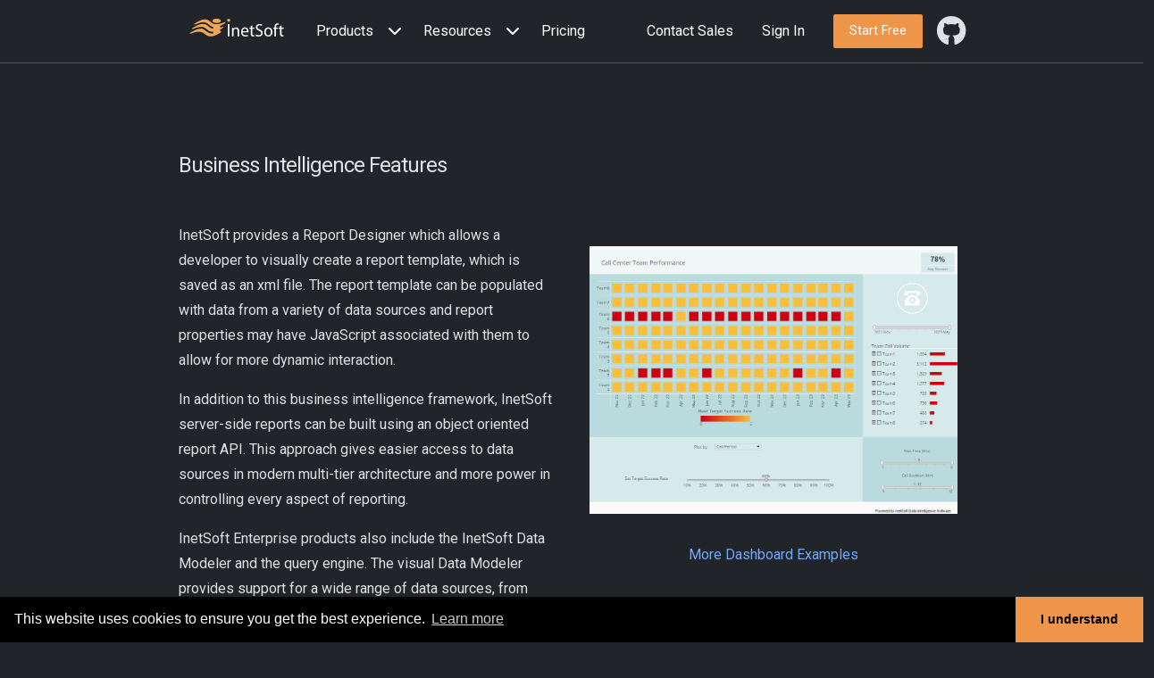

--- FILE ---
content_type: text/html; charset=utf-8
request_url: https://www.inetsoft.com/company/business_intelligence_features/
body_size: 26891
content:
<!DOCTYPE html><html lang="en" data-bs-theme="dark"><head><script type="text/javascript" src="/_site/js/gdpr.js"></script><script src="/assets/javascripts/core/jquery/jquery.js"></script><title>Business Intelligence Framework | InetSoft BI Features</title>
<meta name="description" content="InetSoft's business intelligence framework combines a powerful visual query engine and reporting engine to create a unique BI solution. Request a demo." />
<meta name="robots" content="index, follow" />
<meta name="googlebot" content="index, follow" />
<link rel="canonical" href="https://www.inetsoft.com/company/business_intelligence_features/" />
<meta name="viewport" content="width=device-width, initial-scale=1.0" />
<meta name="author" content="" />
<link rel="shortcut icon" href="/favicon.ico" />
<link rel="apple-touch-icon" href="/images/homepage/apple-touch-icon.png"><script src="https://challenges.cloudflare.com/turnstile/v0/api.js" defer></script><script type="application/ld+json">{"@context":"https://schema.org","@graph":[{"@type":"WebSite","@id":"https://www.inetsoft.com/","url":"https://www.inetsoft.com/","name":"InetSoft","potentialAction":[{"@type":"SearchAction","target":{"@type":"EntryPoint","urlTemplate":"https://www.inetsoft.com/search/results.jsp?q={search_term_string}"},"query-input":"required name=search_term_string"}],"description":"","inLanguage":"en-US"},{"@type":"BreadcrumbList","@id":"https://www.inetsoft.com/company/business_intelligence_features","itemListElement":[{"@type":"ListItem","position":1,"name":"HOME","item":"https://www.inetsoft.com/"},{"@type":"ListItem","position":2,"name":"COMPANY","item":"https://www.inetsoft.com/company/"},{"@type":"ListItem","position":3,"name":"BUSINESS INTELLIGENCE FEATURES","item":"https://www.inetsoft.com/company/business_intelligence_features/"}]}]}</script>
<link rel="preload" href="/assets/stylesheets/flatbook_dark-min-home.css" as="style">
<link rel="preload" href="/_site/css/inetsoft-icons-min.css" as="style">
<link rel="preload" href="/_site/css/tinybox/style.css" as="style">
<link rel="stylesheet" id="color-css" href="/assets/stylesheets/flatbook_dark-min-home.css">
<link rel="stylesheet" id="custom-css" href="/_site/css/custom.css">
<link rel="stylesheet" href="/_site/css/inetsoft-icons-min.css"/>
<link href="/_site/css/tinybox/style.css" rel="stylesheet" type="text/css"/><script defer type="text/javascript" src="/_site/js/tinybox/packed.js"></script></head><body><nav id="navbar" class="navbar navbar-expand-lg border-bottom sticky-top bg-body navbar-scroll-wrapper" data-bs-theme="dark">
<div class="inetsoft-nav-container align-items-baseline">
<a class="navbar-brand" href="/" title="Data Intelligence, Dashboard BI - InetSoft">
<img data-no-retina class="mb-2" alt="InetSoft" width="130px" height="20px" src="/assets/images/InetSoftLogo_white_with_color.svg">
</a>
<button type="button" class="navbar-toggler m-3" data-bs-toggle="collapse" data-bs-target="#onepage-nav">
<span class=navbar-toggler-icon></span>
</button>
<div class="collapse navbar-collapse w-100" id="onepage-nav">
<ul class="navbar-nav me-auto mb-2 mb-lg-0 align-items-center">
<!-- ===== NAVBAR/Products -->
<li class="nav-item dropdown position-static w-100">
<div class="d-flex nav-link justify-content-between align-items-center" id="navbarDropdown" role="button" data-bs-toggle="dropdown">
<div>Products</div>
<div>
<a class="nav-link" href="#" aria-haspopup="true" aria-expanded="false">
<i class="fa fa-dropdown-icon ms-2"></i>
</a>
</div>
</div>
<div class="dropdown-menu w-100 bg-body-secondary justify-content-center navbar-scroll-wrapper2" aria-labelledby="navbarDropdown1" data-bs-popper="none">
<div class="d-flex flex-wrap">
<div class="left-pane p-4" style="flex-grow:1">
<div class="row">
<div class="col-lg-2 pe-2" style="flex-grow:10"></div>
<div class="col-lg-5 pe-2" style="flex-grow:1">
<div class="border-bottom p-2 dropdown-title">PRODUCT</div>
<ul class="navbar-nav flex-column">
<li class="m-1">
<a class="me-3" href="/products/bi-cloud/">
<i class="fa fa-solid fa-cloud" aria-hidden="true"></i>
</a>
<a class="dropdown-nav-name" href="/products/bi-cloud/">StyleBI Cloud</a>
<p class="dropdown-nav-desc">
<a href="/products/bi-cloud/">Online App or dedicated instances</a>
</p>
</li>
<li class="m-1">
<a class="me-3" href="/products/bi-enterprise/">
<i class="fa fa-solid fa-building" aria-hidden="true"></i>
</a>
<a class="dropdown-nav-name" href="/products/bi-enterprise/">StyleBI Enterprise</a>
<p class="dropdown-nav-desc">
<a href="/products/bi-enterprise/">Highly scalable platform, rich enterprise features</a>
</p>
</li>
<li class="m-1">
<a class="me-3" href="/products/bi-open-source/">
<i class="fab fa-github" aria-hidden="true"></i>
</a>
<a class="dropdown-nav-name" href="/products/bi-open-source/">StyleBI Open Source</a>
<p class="dropdown-nav-desc">
<a href="/products/bi-open-source/">InetSoft's core Web App, open sourced</a>
</p>
</li>
</ul>
</div>
<div class="col-lg-5 pe-2" style="flex-grow:1">
<div class="border-bottom p-2 dropdown-title">CAPABILITIES</div>
<ul class="navbar-nav flex-column">
<li class="m-1">
<a class="me-3" href="/products/pipeline/">
<i class="fa fa-solid fa-sitemap" aria-hidden="true"></i>
</a>
<a class="dropdown-nav-name" href="/products/pipeline/">Data Pipelines</a>
<p class="dropdown-nav-desc">
<a href="/products/pipeline/">Modularized, fully visible data transformation</a>
</p>
</li>
<li class="m-1">
<a class="me-3" href="/products/visualization/">
<i class="fa fa-solid fa-bar-chart" aria-hidden="true"></i>
</a>
<a class="dropdown-nav-name" href="/products/visualization/">Visualization</a>
<p class="dropdown-nav-desc">
<a href="/products/visualization/">Analytics and reporting with fine-grained self-service</a>
</p>
</li>
<li class="m-1">
<a class="me-3" href="/products/architecture/">
<i class="fa-solid fa-bolt" aria-hidden="true"></i>
</a>
<a class="dropdown-nav-name" href="/products/architecture/">Architecture</a>
<p class="dropdown-nav-desc">
<a href="/products/architecture/">Cloud native and platform neutral</a>
</p>
</li>
</ul>
</div>
</div>
</div>
<div class="right-pane d-flex flex-column flex-grow-1">
<div class="pt-4 pe-5 ps-5 text-center">
<a href="/evaluate/bi_visualization_gallery/" target="_blank">
<img src="/images/website/steel_trade_report.jpg" style="width:100%">
</a>
</div>
<div class="btn p-3 page-title-0 text-center">
<a href="/evaluate/bi_visualization_gallery/" garget="_blank" class="">Explore Live Visualization Gallery<i class="p-1 fa fa-chevron-right"></i></span></a>
</div>
</div>
</div>
</div>
</li>
<li class="nav-item dropdown position-static w-100">
<div class="d-flex nav-link justify-content-between align-items-center" id="navbarDropdown" role="button" data-bs-toggle="dropdown">
<div>Resources</div>
<div>
<a class="nav-link" href="#" aria-haspopup="true" aria-expanded="false">
<i class="fa fa-dropdown-icon ms-2"></i>
</a>
</div>
</div>
<div class="dropdown-menu w-100 bg-body-secondary justify-content-center navbar-scroll-wrapper2" aria-labelledby="navbarDropdown1" data-bs-popper="none">
<div class="d-flex flex-wrap">
<div class="left-pane p-4" style="flex-grow:1">
<div class="row">
<div class="col-lg-2 pe-2" style="flex-grow:10"></div>
<div class="col-lg-5 pe-2" style="flex-grow:1">
<div class="border-bottom p-2 dropdown-title">LEARN</div>
<ul class="navbar-nav flex-column">
<li class="m-1">
<a class="me-3" href="/documentation/stylebi-opensource">
<i class="fa fa-solid fa-book" aria-hidden="true"></i>
</a>
<a class="dropdown-nav-name" href="/documentation/stylebi-opensource">Documentation</a>
<p class="dropdown-nav-desc">
<a href="/documentation/stylebi-opensource">Documentation for all StyleBI products</a>
</p>
</li>
<li class="m-1">
<a class="me-3" href="/evaluate/bi_software_learning/">
<i class="fa-solid fa-film" aria-hidden="true"></i>
</a>
<a class="dropdown-nav-name" href="/evaluate/bi_software_learning/">Tutorial Videos</a>
<p class="dropdown-nav-desc">
<a href="/evaluate/bi_software_learning/">Official step-by-step video guides</a>
</p>
</li>
<li class="m-1">
<a class="me-3" target="_blank" href="https://github.com/inetsoft-technology/stylebi/wiki">
<i class="fa fa-brands fa-github" aria-hidden="true"></i>
</a>
<a class="dropdown-nav-name" target="_blank" href="https://github.com/inetsoft-technology/stylebi/wiki">Knowledge Base</a>
<p class="dropdown-nav-desc">
<a target="_blank" href="https://github.com/inetsoft-technology/stylebi/wiki">In-depth topics for select subjects</a>
</p>
</li>
</ul>
</div>
<div class="col-lg-5 pe-2" style="flex-grow:1">
<div class="border-bottom p-2 dropdown-title">COMMUNITY</div>
<ul class="navbar-nav flex-column">
<li class="m-1">
<a class="me-3" target="_blank" href="https://github.com/inetsoft-technology/stylebi/discussions">
<i class="fa fa-solid fa-users" aria-hidden="true"></i>
</a>
<a class="dropdown-nav-name" target="_blank" href="https://github.com/inetsoft-technology/stylebi/discussions">Open Source Community</a>
<p class="dropdown-nav-desc">
<a target="_blank" href="https://github.com/inetsoft-technology/stylebi/discussions">Discussion and issue reporting</a>
</p>
</li>
<li class="m-1">
<a class="me-3" href="/resources/rewards/">
<i class="fa fa-solid fa-trophy" aria-hidden="true"></i>
</a>
<a class="dropdown-nav-name" href="/resources/rewards/">Contributor Rewards</a>
<p class="dropdown-nav-desc">
<a href="/resources/rewards/">Giveback members recognition program</a>
</p>
</li>
<li class="m-1">
<a class="me-3" href="/support/support.jsp">
<i class="fa fa-solid fa-tty" aria-hidden="true"></i>
</a>
<a class="dropdown-nav-name" href="/support/support.jsp">Customer Portal</a>
<p class="dropdown-nav-desc">
<a href="/support/support.jsp">Commercial product documentation and support</a>
</p>
</li>
</ul>
</div>
</div>
</div>
<div class="right-pane d-flex flex-column flex-grow-1 pt-lg-55">
<div class="pt-4 ps-5 pe-5 text-center">
<a href="/evaluate/bi_visualization_gallery/" target="_blank">
<img src="/images/website/steel_trade_report.jpg" style="width:100%">
</a>
</div>
<div class="btn p-3 page-title-0 text-center">
<a href="/evaluate/bi_visualization_gallery/" garget="_blank" class="">Explore Live Visualization Gallery<i class="p-1 fa fa-chevron-right"></i></span></a>
</div>
</div>
</div>
</div>
</li>
<li class="nav-item w-100">
<a href="/company/bi_dashboard_pricing" class="nav-link" onClick="trackClickEvent('/company/business_intelligence_features/#navmenu/homepage/Pricing');">Pricing</a>
</li>
</ul>
<div class="nav-item nav d-none d-lg-block">
<a class="nav-link" href="/contactus">Contact Sales
</a>
</div>
<div class="nav-item nav d-none d-lg-block">
<a class="nav-link" href="https://app.inetsoft.com/login.html?requestedUrl=https%3A%2F%2Fapp.inetsoft.com%2Fapp%2Fportal%2Ftab%2Freport%3F">Sign In
</a>
</div><div class="m-3 d-none d-lg-block">
<a class="btn btn-warning btn-sm page-title-0" href="/company/bi_dashboard_pricing/" role="button" onClick="trackClickEvent('/company/business_intelligence_features/#navmenu/TestDrive');">
<span class="hidden-md">Start Free</span>
</a>
</div><div class="d-flex">
<a target="_blank" href="https://github.com/inetsoft-technology/stylebi" class="nav-link d-inline-flex align-items-center">
<i class="fa fa-brands fa-github fa-2x"></i><span class="d-lg-none m-3">Open source</span>
</a>
</div>
</div>
</div>
</nav><div class="inetsoft-body"> <div><section class="bg-body padding-sm">
  <div class="i-container">
    <div class="row">
      <h1 class="my-5">Business Intelligence Features</h1>
<div class="col-md-6 d-flex flex-column justify-content-center">
        <p>InetSoft provides a Report Designer which allows a developer to visually create a report template, which is
          saved as an xml file. The report template can be populated with data from a variety of data sources and
          report properties may have
          JavaScript associated with them to allow for more dynamic interaction. </p>
        <p>In addition to this business intelligence framework, InetSoft server-side reports can be built using an
          object oriented report API. This approach gives easier access to data sources in modern multi-tier
          architecture and more power in controlling every aspect of reporting.</p>
        <p>InetSoft Enterprise products also include the InetSoft Data Modeler and the query engine. The visual Data
          Modeler provides support for a wide range of data sources, from traditional relational databases, to
          standard
          XML and EJB servers. The combination of a powerful visual query engine with the formatting and layout of the
          report engine creates a unique Java reporting solution.</p>
      </div>
      <div class="col-md-6 d-flex flex-column justify-content-center align-items-center">
        <img
          src="/images/screenshots/help-center-team-dashboard.png"
          alt="dashboard software vendor example"
          class=" img-fluid  wow zoomIn px-2 py-2"
          style="object-fit:cover;object-position:top"
          title="Click to enlarge this example from dashboard software vendor InetSoft"
          onclick="showImg('/images/screenshots/help-center-team-dashboard.png',1164,817);return false"
          onmouseover="this.style.cursor='pointer'"
        />
        <div class="text-center my-4"><a
            href="/evaluate/bi_visualization_gallery/"
            title="Explore more dashboards"
          ><span class="glyphicon glyphicon-play"></span> More Dashboard Examples</a></div>
        <div class="row w-100 py-3">
          <div class="col-md-6"><a href="/business/register/" class="btn btn-primary btn-sm my-4 w-100" role="button">
	Register for Demo
</a></div>
          <div class="col-md-6"><a href="/evaluate/business_intelligence_software_reviews/" class="btn btn-primary btn-sm my-4 w-100" role="button">
	Read Reviews
</a></div>
        </div>
      </div>
    </div>
    <div class="col-md-12">
      <div class="my-4"><div class="w-75 m-auto my-2">
  <div class="row align-items-center border">
    <div class="col-md-4 ps-0">
      <a href="/evaluate/top_bi_vendor_ranking/">
  <img src="/images/website/number_one_ranking.png" alt="top ranked BI" border="0" title="Read how InetSoft was rated as a top BI vendor" class="img-fluid">
      </a>
    </div>
    <div class="col-md-8 text-start">
      <div class="pad">
        #1 Ranking: Read how InetSoft was rated #1 for user adoption in G2's <a href="/evaluate/top_bi_vendor_ranking/" title="Read how InetSoft was rated as a top BI vendor">user survey-based index</a>.
      </div>
    </div>
  </div>
</div></div>
      <h2>The Goal of Business Intelligence</h2>
      <p> We recognize that the goal of each business intelligence
        application is to fulfill a business need and the most important component of fulfilling that need is
        the business logic. Information presentation and user interaction, though important, are a means to the end.
        To better serve the programmers and enable them to concentrate on the soul of the application, Style
        Intelligence simplifies the tedious task of formatting, layout and handling user actions. More importantly,
        developers do not actually need to know how a report is accessed. </p>
      <p>InetSoft's product is not a standalone server, but a collection of server-side components. The server
        components are based on the open Java RMI, CORBA and Servlet standards. This enables the components to be
        tightly integrated into existing applications and servers and to fully take advantage of the services of the
        underlying distributed platform. Another benefit is the reduced system administration cost. Instead of being
        managed separately from the existing server, the InetSoft components can become an integrated part of the
        server and share the same administration procedures. </p>
      <h2>Key Features of a Business Intelligence (BI) Application</h2>
      <p>Ensuring data accuracy, completeness, and reliability is critical for meaningful analysis. Data quality
        management tools within a BI application help maintain the integrity of the data.</p>
      <p>Key aspects include:</p>
      <ul>
        <li>Data Cleansing: Automatic identification and correction of errors, inconsistencies, and duplicates in the
          data.</li>
        <li>Data Profiling: Assessing data quality and understanding data distributions, patterns, and anomalies.</li>
        <li>Master Data Management (MDM): Creating a single, authoritative source of truth by managing and
          consolidating key business data.</li>
      </ul>
      <h4>4. Data Modeling</h4>
      <p>Data modeling involves creating abstract representations of the data structure, which simplifies the analysis
        process.</p>
      <p>Key aspects include:</p>
      <ul>
        <li>Logical Data Models: Defining data entities, attributes, and relationships without considering physical
          storage.</li>
        <li>Physical Data Models: Detailed representations of data storage, including tables, indexes, and schemas.
        </li>
        <li>Dimensional Modeling: Creating star or snowflake schemas to facilitate OLAP (Online Analytical Processing)
          and complex querying.</li>
      </ul>
      <h4>5. Advanced Analytics</h4>
      <p>Advanced analytics features enable users to perform complex data analysis and derive deeper insights.</p>
      <p>Key aspects include:</p>
      <ul>
        <li>Statistical Analysis: Tools for performing regression analysis, hypothesis testing, and other statistical
          procedures.</li>
        <li>Predictive Analytics: Leveraging machine learning algorithms to forecast future trends and behaviors based
          on historical data.</li>
        <li>Prescriptive Analytics: Providing recommendations for actions to achieve desired outcomes based on
          predictive insights.</li>
      </ul>
      <h4>6. Data Visualization</h4>
      <p>Data visualization tools are critical for presenting data in an accessible and understandable format.</p>
      <p>Key aspects include:</p>
      <ul>
        <li>Interactive Dashboards: Customizable dashboards that display key metrics and KPIs (Key Performance
          Indicators) through charts, graphs, and gauges.</li>
        <li>Geospatial Visualization: Mapping tools that visualize data based on geographic locations, useful for
          identifying regional trends and patterns.</li>
        <li>Drill-Down and Drill-Through: Interactive features that allow users to explore detailed data underlying
          summarized visualizations.</li>
      </ul>
      <h4>7. Reporting</h4>
      <p>Reporting capabilities enable the creation and distribution of detailed reports based on data analysis.</p>
      <p>Key aspects include:</p>
      <ul>
        <li>Ad-Hoc Reporting: Empowering users to create custom reports on-the-fly without relying on IT support.</li>
        <li>Scheduled Reporting: Automated generation and distribution of reports at specified intervals.</li>
        <li>Report Formatting: Tools to customize the layout, format, and presentation of reports to meet specific
          requirements.</li>
      </ul>
      <h4>8. Collaboration and Sharing</h4>
      <p>Collaboration features facilitate the sharing of insights and promote teamwork.</p>
      <p>Key aspects include:</p>
      <ul>
        <li>Shared Dashboards and Reports: Allowing users to share dashboards and reports with colleagues, ensuring
          everyone has access to the same information.</li>
        <li>Annotations and Comments: Enabling users to add notes and comments to reports and visualizations,
          fostering collaborative analysis and decision-making.</li>
        <li>Version Control: Tracking changes and maintaining different versions of dashboards and reports to ensure
          consistency and accuracy.</li>
      </ul>
      <h4>9. Mobile Access</h4>
      <p>Mobile BI extends the reach of the BI application to smartphones and tablets, allowing users to access
        insights on-the-go.</p>
      <p>Key aspects include:</p>
      <ul>
        <li>Responsive Design: Ensuring that dashboards and reports are optimized for viewing on mobile devices.</li>
        <li>Offline Access: Enabling users to access key reports and dashboards even without an internet connection.
        </li>
        <li>Mobile Notifications: Real-time alerts and notifications sent to mobile devices to keep users informed
          about critical metrics and events.</li>
      </ul>
      <h4>10. Security and Governance</h4>
      <p>Security and governance features are essential to protect sensitive data and ensure compliance with
        regulations.</p>
      <p>Key aspects include:</p>
      <ul>
        <li>Role-Based Access Control (RBAC): Restricting access to data and functionalities based on user roles and
          permissions.</li>
        <li>Data Encryption: Encrypting data both at rest and in transit to safeguard against unauthorized access.
        </li>
        <li>Audit Trails: Logging user activities and changes to data to ensure accountability and traceability.</li>
      </ul>
      <h4>11. Integration with External Tools</h4>
      <p>Modern BI applications offer seamless integration with other enterprise tools and platforms.</p>
      <p>Key aspects include:</p>
      <ul>
        <li>APIs and Connectors: Providing APIs and connectors to integrate with CRM, ERP, and other enterprise
          systems.</li>
        <li>Big Data Integration: Compatibility with big data platforms like Hadoop and Spark to handle large
          datasets.</li>
        <li>Third-Party Analytics Tools: Integration with specialized analytics tools and libraries to extend the
          capabilities of the BI application.</li>
      </ul>
      <h4>12. Self-Service BI</h4>
      <p>Self-service BI empowers non-technical users to perform their own data analysis without needing IT
        assistance.</p>
      <p>Key aspects include:</p>
      <ul>
        <li>User-Friendly Interface: Intuitive, drag-and-drop interfaces that simplify the process of data analysis
          and visualization.</li>
        <li>Data Discovery: Tools for exploring and identifying patterns and trends within the data.</li>
        <li>Customizable Dashboards: Allowing users to create personalized dashboards tailored to their specific
          needs.</li>
      </ul>
      <h4>13. Scalability and Performance</h4>
      <p>A robust BI application must be scalable and performant to handle growing data volumes and user demands.</p>
      <p>Key aspects include:</p>
      <ul>
        <li>Distributed Computing: Leveraging distributed computing architectures to enhance processing power and
          handle large datasets.</li>
        <li>In-Memory Processing: Utilizing in-memory processing to speed up data retrieval and analysis.</li>
        <li>Load Balancing: Distributing workloads across multiple servers to ensure optimal performance and
          reliability.</li>
      </ul>
      <h4>14. Cloud BI</h4>
      <p>Cloud BI offers flexibility, scalability, and cost-efficiency by hosting the BI application on cloud
        platforms.</p>
      <p>Key aspects include:</p>
      <ul>
        <li>Scalability: Easily scaling resources up or down based on demand.</li>
        <li>Cost-Efficiency: Reducing capital expenditure on hardware and infrastructure by utilizing a pay-as-you-go
          model.</li>
        <li>Accessibility: Providing access to BI tools and data from anywhere with an internet connection.</li>
      </ul>
    </div>
  </div>
  </div>
</section>
</div></div><section class="bg-light p-0" id="contact-us">
<div class="padding-sm wow fadeIn">
<div class="i-container">
<div class="row align-items-center">
<div class="col-sm-12 text-center">
<div class="text-white page-title-0 no-mg pd-t-sm alignTextButton">
<span>We will help you get started</span>
<a class="btn btn-outline-warning btn-sm m-3" type="button" href="/contactus/" onClick="trackClickEvent('/homepage/ContactUs');">
<span>Contact us</span>
</a>
</div>
</div>
</div>
</div>
</div>
</section><hr class="hrdividerbottom" id="hr-1"><div class="i-container pt-4" id="footer-1"> <div class="row footer text-center">
    <h3><a href="/info/" title="Information & Articles">More Resources</a></h3>
</div>
<div class="row footer" style="font-size:small;">
    <div class="col-4 col-lg-2 offset-lg-1 text-center">
        <a href="/company/" title="About Us">About Us</a>
    </div>
    <div class="col-4 col-lg-2 text-center">
        <a href="/contactus/" title="Contact">Contact</a>
    </div>
    <div class="col-4 col-lg-2 text-center">
        <a href="/company/press/" title="News">News</a>
    </div>
    <div class="col-4 col-lg-2 text-center">
        <a href="/company/partners/" title="Partnering">Partnering</a>
    </div>
    <div class="col-4 col-lg-2 text-center">
        <a href="/company/policy.jsp" title="Privacy & Legal">Privacy & Legal</a>
    </div>
</div></div><div class="row pt-3" id="copyright-1"><div class="col-xs-12 col-sm-12 col-md-12 col-lg-12"><div class="text-center"><span class="d-md-none"><p style="font-size:12px"><strong>Copyright &copy;2026,InetSoft Technology Corp. </strong></p></span><span class="d-none d-md-block"><p><strong>Copyright &copy; 2026, InetSoft Technology Corp. </strong>&nbsp;&nbsp;&nbsp;&nbsp;&nbsp; <a href="https://www.facebook.com/inetsofttechnology"><i class="fab fa-facebook-f"></i></a><a href="https://twitter.com/InetSoftTech"><i class="fab fa-x-twitter m-2"></i></a><a href="https://www.linkedin.com/company/inetsoft"><i class="fab fa-linkedin-in"></i></a></p></span></div></div></div><script defer src="/_site/js/tracking.js"></script>
<script src="https://cdn.jsdelivr.net/npm/bootstrap@5.3.3/dist/js/bootstrap.bundle.min.js" integrity="sha384-YvpcrYf0tY3lHB60NNkmXc5s9fDVZLESaAA55NDzOxhy9GkcIdslK1eN7N6jIeHz" crossorigin="anonymous"></script>
<script defer src="/assets/javascripts/plugins/waypoints.min.js"></script>
<script defer src="/assets/javascripts/plugins/counterup.min.js"></script>
<script defer src="/assets/javascripts/plugins/tinyscroll.min.js"></script>
<script defer src="/assets/javascripts/plugins/wow.min.js"></script>
<script defer src="/assets/javascripts/plugins/countdown.min.js"></script>
<script defer src="/assets/javascripts/plugins/validator.min.js"></script>
<script defer src="/assets/javascripts/flatbook.js"></script>
<script defer src="/_site/js/customElements.js"></script>
<script defer src="https://accounts.google.com/gsi/client" async></script></body></html>

--- FILE ---
content_type: application/javascript; charset=utf-8
request_url: https://www.inetsoft.com/_site/js/gdpr.js
body_size: 1881
content:
// Create and append the CSS link
const cssLink = document.createElement('link');
cssLink.rel = 'stylesheet';
cssLink.href = 'https://cdn.jsdelivr.net/npm/cookieconsent@3/build/cookieconsent.min.css';
document.head.appendChild(cssLink);

// Initialize gtag function
function gtag() {
  dataLayer.push(arguments);
}

// Load Google tags asynchronously (without firing events)
var script = document.createElement('script');
script.async = true;
script.src = 'https://www.googletagmanager.com/gtag/js?id=G-KWVYMYEV6L';
document.head.appendChild(script);

// Initialize gtag but disable sending data by default
window.dataLayer = window.dataLayer || [];
window.gtag = function() { window.dataLayer.push(arguments); };
window.gtag('js', new Date());
window.gtag('config', 'G-KWVYMYEV6L', { 'send_page_view': true });

// Set other countries default consent
gtag('consent', 'default', {
  'ad_storage': 'granted',
  'ad_user_data': 'denied',
  'ad_personalization': 'denied',
  'analytics_storage': 'granted',
  'personalization_storage': 'denied',
  'functionality_storage': 'denied',
  'security_storage': 'denied'
});


// Create and append the cookie consent script
const cookieConsentScript = document.createElement('script');
cookieConsentScript.src = 'https://cdn.jsdelivr.net/npm/cookieconsent@3/build/cookieconsent.min.js';
cookieConsentScript.setAttribute('data-cfasync', 'false');
document.head.appendChild(cookieConsentScript);

// Initialize cookie consent when window loads
window.addEventListener('load', function() {
  const cc = window.cookieconsent;

  cc.initialise({
    palette: {
      popup: {
        background: "#000"
      },
      button: {
        background: "#EE9549"
      }
    },
    theme: "edgeless",
    type: "info",
    content: {
      message: "This website uses cookies to ensure you get the best experience.",
      dismiss: "I understand", // Single button to close
      link: "Learn more",
      href: "/company/policy.jsp"
    }
  });
});


--- FILE ---
content_type: image/svg+xml
request_url: https://www.inetsoft.com/assets/images/InetSoftLogo_white_with_color.svg
body_size: 4768
content:
<?xml version="1.0" encoding="utf-8"?>
<!-- Generator: Adobe Illustrator 15.1.0, SVG Export Plug-In . SVG Version: 6.00 Build 0)  -->
<!DOCTYPE svg PUBLIC "-//W3C//DTD SVG 1.1//EN" "http://www.w3.org/Graphics/SVG/1.1/DTD/svg11.dtd">
<svg version="1.1" id="Layer_1" xmlns="http://www.w3.org/2000/svg" xmlns:xlink="http://www.w3.org/1999/xlink" x="0px" y="0px"
	 width="193.82px" height="36.823px" viewBox="7.962 25.096 193.82 36.823" enable-background="new 7.962 25.096 193.82 36.823"
	 xml:space="preserve">
<g>
	<path fill="#EEA555" d="M16.684,36.81c0,0,0.229-1.129,1.519-1.866c5.404-3.1,20.236-14.078,30.519-5.222
		c8.352,7.191,9.884,6.304,15.255,6.428c5.465,0.129,11.113-2.375,15.36-3.636c1.607-0.476,1.42-0.807,2.606-0.487
		c0.067,0.015-0.044,0.369-0.047,0.466c-0.044,1.017-2.099,3.24-11.143,7.271c0,0-0.022,3.564-0.022,3.691
		c0,0.137,3.555-0.991,5.564-1.865c0.741-0.324,1.57-0.172,1.57-0.055c0,0.322-0.098,1.025-0.956,1.865
		c-1.549,1.506-4.823,3.131-6.198,3.893c0,0,0.02,2.126,0.02,4.267c0,0.051,0.797-0.207,1.353-0.447
		c0.327-0.143,1.237-0.072,1.261,0.092c0.337,2.855-12.204,8.328-15.53,9.389c-8.207,2.607-13.861-0.291-15.111-1.445
		c-1.18-1.088-3.894-2.729-5.315-3.873c-6.768-5.419-16.306-2.774-21.033-1.638c-1.555,0.369-3.553,1.205-5.416,1.949
		c-1.05,0.422-1.588,0.514-2.978,0.055c0,0,0.502-1.16,1.346-1.729c0.652-0.441,1.868-1.109,2.285-1.33
		c4.796-2.563,11.458-7.166,20.458-7.058c5.781,0.069,8.533,5.667,16.072,8.957c3.865,1.686,8.37,0.781,8.37,0.781v-3.4
		c0,0-5.131,0.453-8.267-1.52c-1.37-0.861-2.245-1.569-3.044-2.15c-6.049-4.363-8.345-6.158-12.726-6.182
		c-2.985-0.02-7.203,0.043-14.261,2.926c-3.526,1.441-3.997,1.639-5.66,1.057c0,0,0.616-1.589,2.203-2.24
		c0.399-0.168,2.885-1.727,3.891-2.285c4.473-2.469,10.347-5.871,16.271-5.579c2.746,0.136,5.842-0.515,12.785,5.701
		c4.966,4.445,8.833,3.935,8.833,3.935l-0.046-3.217c0,0-0.1-0.044-0.185-0.047c-3.121-0.233-5.777-2.892-10.189-6.086
		c-0.053-0.04-0.103-0.094-0.156-0.137c-9.183-7.2-18.323-2.181-24.178-0.061C17.872,37.378,16.684,36.81,16.684,36.81z"/>
	<path fill="#EEA555" d="M91.53,28.402c0,1.742-1.413,3.156-3.151,3.156c-1.749,0-3.166-1.414-3.166-3.156
		c0-1.744,1.417-3.156,3.166-3.156C90.117,25.246,91.53,26.658,91.53,28.402z"/>
	<ellipse fill="#EEA555" cx="63.564" cy="29.432" rx="8.432" ry="4.336"/>
</g>
<g>
	<path fill="#FFFFFF" d="M89.858,36.311v25.197h-3.16V36.311H89.858z"/>
	<path fill="#FFFFFF" d="M95.208,48.311c0-1.906-0.036-3.402-0.144-4.897h2.8l0.18,2.953h0.072c0.862-1.682,2.872-3.364,5.745-3.364
		c2.405,0,6.14,1.495,6.14,7.701v10.804h-3.16v-10.43c0-2.916-1.041-5.383-4.021-5.383c-2.046,0-3.662,1.533-4.236,3.365
		c-0.144,0.411-0.215,1.009-0.215,1.533v10.916h-3.16L95.208,48.311L95.208,48.311z"/>
	<path fill="#FFFFFF" d="M116.934,53.021c0.07,4.449,2.765,6.28,5.924,6.28c2.263,0,3.662-0.41,4.812-0.896l0.574,2.317
		c-1.113,0.522-3.052,1.158-5.816,1.158c-5.313,0-8.545-3.701-8.545-9.122c0-5.495,3.123-9.794,8.187-9.794
		c5.673,0,7.146,5.196,7.146,8.523c0,0.673-0.036,1.196-0.108,1.57L116.934,53.021z M126.16,50.667
		c0.035-2.056-0.826-5.346-4.346-5.346c-3.23,0-4.596,3.066-4.847,5.346H126.16z"/>
	<path fill="#FFFFFF" d="M136.934,39.077v4.337h4.523v2.504h-4.523v9.757c0,2.243,0.609,3.515,2.369,3.515
		c0.861,0,1.364-0.074,1.831-0.225l0.144,2.506c-0.609,0.223-1.58,0.447-2.801,0.447c-1.472,0-2.656-0.523-3.41-1.383
		c-0.861-1.01-1.221-2.617-1.221-4.748v-9.87h-2.693v-2.504h2.693v-3.327L136.934,39.077z"/>
	<path fill="#FFFFFF" d="M144.727,57.545c1.399,0.936,3.41,1.646,5.564,1.646c3.195,0,5.063-1.721,5.063-4.301
		c0-2.316-1.293-3.701-4.561-4.972c-3.949-1.496-6.391-3.664-6.391-7.178c0-3.925,3.123-6.841,7.826-6.841
		c2.441,0,4.272,0.598,5.313,1.233l-0.86,2.654c-0.755-0.486-2.371-1.196-4.561-1.196c-3.305,0-4.561,2.056-4.561,3.776
		c0,2.355,1.473,3.514,4.812,4.86c4.093,1.682,6.14,3.701,6.14,7.402c0,3.889-2.729,7.29-8.438,7.29
		c-2.334,0-4.883-0.748-6.176-1.646L144.727,57.545z"/>
	<path fill="#FFFFFF" d="M169.932,61.919c-4.666,0-8.328-3.589-8.328-9.309c0-6.056,3.842-9.607,8.617-9.607
		c4.989,0,8.364,3.775,8.364,9.271c0,6.729-4.487,9.645-8.617,9.645H169.932z M170.04,59.452c3.017,0,5.276-2.954,5.276-7.066
		c0-3.065-1.471-6.916-5.205-6.916c-3.698,0-5.313,3.589-5.313,7.028c0,3.963,2.154,6.954,5.206,6.954H170.04z"/>
	<path fill="#FFFFFF" d="M182.859,61.508v-15.59h-2.405v-2.504h2.405v-0.86c0-2.542,0.574-4.86,2.047-6.318
		c1.185-1.196,2.765-1.683,4.201-1.683c1.147,0,2.082,0.262,2.691,0.523l-0.395,2.542c-0.504-0.225-1.113-0.412-2.047-0.412
		c-2.657,0-3.375,2.468-3.375,5.234v0.972h4.201v2.504h-4.166v15.589h-3.158V61.508z"/>
	<path fill="#FFFFFF" d="M197.258,39.077v4.337h4.524v2.504h-4.524v9.757c0,2.243,0.61,3.515,2.37,3.515
		c0.86,0,1.364-0.074,1.831-0.225l0.145,2.506c-0.61,0.223-1.58,0.447-2.802,0.447c-1.472,0-2.657-0.523-3.411-1.383
		c-0.861-1.01-1.221-2.617-1.221-4.748v-9.87h-2.691v-2.504h2.691v-3.327L197.258,39.077z"/>
</g>
</svg>
